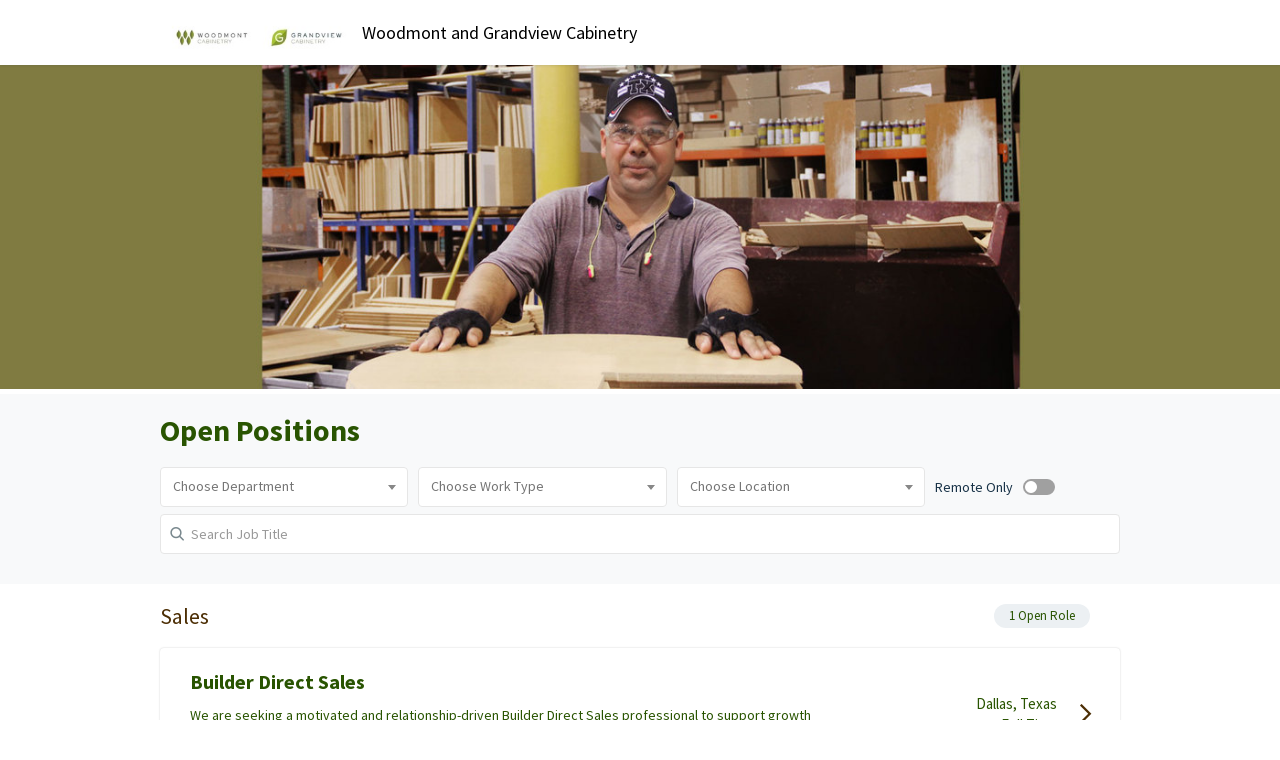

--- FILE ---
content_type: text/html; charset=utf-8
request_url: https://woodmontcabinetry.freshteam.com/jobs
body_size: 2388
content:
<!DOCTYPE html>
<html>
  <head>
    <!-- Title for the page -->
<title> Woodmont and Grandview Cabinetry </title>

<meta charset="utf-8">

<meta name="viewport" content="width=device-width, initial-scale=1, shrink-to-fit=no">

<meta http-equiv="x-ua-compatible" content="ie=edge">
    <link rel='shortcut icon' href='https://s3.amazonaws.com/files.freshteam.com/production/35362/attachments/2001007527/fav_icon/woodworking_employees.jpg?X-Amz-Algorithm=AWS4-HMAC-SHA256&X-Amz-Credential=ASIARX2EI6XTS4UACMJQ%2F20260127%2Fus-east-1%2Fs3%2Faws4_request&X-Amz-Date=20260127T135056Z&X-Amz-Expires=604800&X-Amz-Security-Token=IQoJb3JpZ2luX2VjEIz%2F%2F%2F%2F%2F%2F%2F%2F%2F%2FwEaCXVzLWVhc3QtMSJHMEUCIHcXiOTTAVlWD3lf3tPIwnA5%2F7TSLnnD6169y1jkCaL%2BAiEA6iGC7QQl6JcNMuTjG5QG1FPlE8PF7ig%2B1yWNnjbVKh0qsgUIVRAFGgwxMTk4NjU0MDY5NTEiDCkbaUOytiqSyyKIiCqPBaGNE5g76nFcbxCFqBblQDB3eAE7r7owyPfG5XwgxG%2FOuRISCWn90kCN%2FZwwPVe5YotIK4GnT%2B%2Bo%2FZeCBWvYJguitNtLvLhpdV%2BNxf5DQGF7IsHmNYL5aEw%2B1yhO1MGXBICPKJgrPI2fKvSuDgsQdr1bWaR4UwiiosIJTiPfkM4srIwHGMVXB2a5gyJJMC6ZYCUnNo8bRmpY0n20Gh1nCWmkY0q98oNY2liHTUZgCjQX2ewY5PysUW5hKtxpdO8g8SS64kRDN47MlOSr%2BMsvhTNNehToeXQ05%2FofgnOCgeev6H9VU8MpjE99%2BgDWOwYPQxpWVMa8GUv9XWXwpj1uEa9qwyUDsFT63MfSiEU99V%2BvgCycT32ycvgWv9SDFsy8ePjLp2IxcjuZiMYHn4LWW8M29yLMEc9gOO3bekvvkHEvsuKtndESU5kl73%2BKY53LtsF8zTVUHk%2BP11e2gschi0tiPflcGG40nerz2eX8GVDGhGWLile5Sj33q%2BmK%2BCLaUQIq233KADFO5eRv%2F4vsz3WUAcXXssH6MJ8xKmp7%2BSb4knIwbLWFAaCRWnRwtcKmylr6YrL3gG2eI3fZIE9WYks9RffQhmb1wwzq7SNXu4h%2FAShs8dxwXAkF4OydJgbHWznG%2FXLWkOh%2BkHfbKenVjQq3PuDhYow89RyhpKE7wmtM1cBYtrLhtXo65FbM0rhXdypRqx9md20b4JBkCdYt9j3VRvb85WiupnQSu0lCnUvXQw5JZOrH8%2F9%2BC6zPEFxx7Dg3ThSarEpMFivsZblYflODh%2BcN%2B8lpLejwPhtENGpTLCIIv8hu9w6zzcrdAC5zLw4o9GR%2B%2Fy1foss9kizWAP0LiRBz%2BuRG1Z8vkQtpk%2BEw4sXiywY6sQG%2FqFyx0KEx0gUEniMhjxL0k%2B%2BrbTkeB1IWz5DBqJ1FXD88s6yC5XZmBKHgjpuPfnWvHcYhIGOTcYWzHUeonPKXgbTMa9%2Bn92usxV3uzhEMQntFb3ci9kMRM%2Bn49orxcgOb2TTV037vLxD4A27vkp0ffTatIxrR5Bjqb%2FACA61BXeTGaocdGWlRKQODj3Uww6g97BI4gThURz6B54gyMx6KsuazddK5sLuuhDEQb5xPejw%3D&X-Amz-SignedHeaders=host&X-Amz-Signature=1fc1e847b01be0ed79f2a0ff7195585a6a18cea62bd33e722cf834b03892fa2c' />
      <link href="https://cdnjs.cloudflare.com/ajax/libs/select2/4.0.13/css/select2.min.css" rel="stylesheet"/>

    <!-- css for images, fonts and icons -->
    <link rel="stylesheet" media="screen" href="//assets.freshteam.com/assets/image_icons-c64fe376979327c0bc357c75a78306bc5ec793b6c4e27f5f682b191176cb5f77.css" />

    <!-- static stylesheet -->
      <link rel="stylesheet" media="screen" href="//assets.freshteam.com/assets/portal-6d8bb6981430b310a80daa08f8bb35fdcdd137b091037093d636402cecc36757.css" />

    <!-- standard dyanmic or customized dynamic -->
      <!-- S3 custom theme stylesheet or dynamically generated stylesheet for preview -->
      <link href="https://s3.amazonaws.com/files.freshteam.com/production/35362/attachments/2005028553/original/35362_theme.css?1652848964" media="screen" rel="stylesheet" type="text/css">

    <!-- Adding meta tag for CSRF token -->
    <meta name="csrf-param" content="authenticity_token" />
<meta name="csrf-token" content="nrO2uAahELhDX+UbRNkh2YRakhMDs9THPioHzDmeuUqlI0rw5FY94xjRE3sJvZpux7AmWpwQn0+YpNQe5PueTg==" />

    <!-- Open Graph meta tags       -->
    <meta property="og:title" content= "Careers - Woodmont &amp; Grandview Cabinetry  " />
                  <meta property="og:description" content="#1 Jobs - Cedar Hill|Dallas" />
                  <meta property="og:image" content="https://s3.amazonaws.com/support.freshteam.com/email-notifications/We%20are%20hiring-03.jpg" />
                  <meta property="og:image:width" content="1200" />
                  <meta property="og:image:height" content="600" /> 

    <!-- Twitter meta tags -->
    <meta name="twitter:title" content= "Careers - Woodmont &amp; Grandview Cabinetry  " />
                  <meta name="twitter:description" content= "#1 Jobs - Cedar Hill|Dallas" />
                  <meta name="twitter:image" content="https://s3.amazonaws.com/support.freshteam.com/email-notifications/We%20are%20hiring-03.jpg" />
                  <meta name="twitter:card" content= "summary" />


    <!-- Google fonts -->
    <link href='https://fonts.googleapis.com/css?family=Source+Sans+Pro:regular,italic,700,700italic|Source+Sans+Pro:regular,italic,700,700italic|Source+Sans+Pro:regular,italic,700,700italic' rel='stylesheet' type='text/css'>
  </head>
  <body>
    <script src="https://cdnjs.cloudflare.com/ajax/libs/jquery/3.1.0/jquery.min.js"></script>
    <header class="header">

<div class="content">

<nav class="navbar banner-title">

<span><a href='https://woodmontcabinetry.freshteam.com/jobs' class='navbar-brand'><span class="portal-img">
                      <img src='https://s3.amazonaws.com/files.freshteam.com/production/35362/attachments/2002732715/logo/combined_logos.jpg?X-Amz-Algorithm=AWS4-HMAC-SHA256&X-Amz-Credential=ASIARX2EI6XTS4UACMJQ%2F20260127%2Fus-east-1%2Fs3%2Faws4_request&X-Amz-Date=20260127T135056Z&X-Amz-Expires=604800&X-Amz-Security-Token=IQoJb3JpZ2luX2VjEIz%2F%2F%2F%2F%2F%2F%2F%2F%2F%2FwEaCXVzLWVhc3QtMSJHMEUCIHcXiOTTAVlWD3lf3tPIwnA5%2F7TSLnnD6169y1jkCaL%2BAiEA6iGC7QQl6JcNMuTjG5QG1FPlE8PF7ig%2B1yWNnjbVKh0qsgUIVRAFGgwxMTk4NjU0MDY5NTEiDCkbaUOytiqSyyKIiCqPBaGNE5g76nFcbxCFqBblQDB3eAE7r7owyPfG5XwgxG%2FOuRISCWn90kCN%2FZwwPVe5YotIK4GnT%2B%2Bo%2FZeCBWvYJguitNtLvLhpdV%2BNxf5DQGF7IsHmNYL5aEw%2B1yhO1MGXBICPKJgrPI2fKvSuDgsQdr1bWaR4UwiiosIJTiPfkM4srIwHGMVXB2a5gyJJMC6ZYCUnNo8bRmpY0n20Gh1nCWmkY0q98oNY2liHTUZgCjQX2ewY5PysUW5hKtxpdO8g8SS64kRDN47MlOSr%2BMsvhTNNehToeXQ05%2FofgnOCgeev6H9VU8MpjE99%2BgDWOwYPQxpWVMa8GUv9XWXwpj1uEa9qwyUDsFT63MfSiEU99V%2BvgCycT32ycvgWv9SDFsy8ePjLp2IxcjuZiMYHn4LWW8M29yLMEc9gOO3bekvvkHEvsuKtndESU5kl73%2BKY53LtsF8zTVUHk%2BP11e2gschi0tiPflcGG40nerz2eX8GVDGhGWLile5Sj33q%2BmK%2BCLaUQIq233KADFO5eRv%2F4vsz3WUAcXXssH6MJ8xKmp7%2BSb4knIwbLWFAaCRWnRwtcKmylr6YrL3gG2eI3fZIE9WYks9RffQhmb1wwzq7SNXu4h%2FAShs8dxwXAkF4OydJgbHWznG%2FXLWkOh%2BkHfbKenVjQq3PuDhYow89RyhpKE7wmtM1cBYtrLhtXo65FbM0rhXdypRqx9md20b4JBkCdYt9j3VRvb85WiupnQSu0lCnUvXQw5JZOrH8%2F9%2BC6zPEFxx7Dg3ThSarEpMFivsZblYflODh%2BcN%2B8lpLejwPhtENGpTLCIIv8hu9w6zzcrdAC5zLw4o9GR%2B%2Fy1foss9kizWAP0LiRBz%2BuRG1Z8vkQtpk%2BEw4sXiywY6sQG%2FqFyx0KEx0gUEniMhjxL0k%2B%2BrbTkeB1IWz5DBqJ1FXD88s6yC5XZmBKHgjpuPfnWvHcYhIGOTcYWzHUeonPKXgbTMa9%2Bn92usxV3uzhEMQntFb3ci9kMRM%2Bn49orxcgOb2TTV037vLxD4A27vkp0ffTatIxrR5Bjqb%2FACA61BXeTGaocdGWlRKQODj3Uww6g97BI4gThURz6B54gyMx6KsuazddK5sLuuhDEQb5xPejw%3D&X-Amz-SignedHeaders=host&X-Amz-Signature=8b09a9129b23423753d8c418b911e8505747368ded2d6fb8e20c306e5167e9d9' alt="Logo" data-type="logo" />
                   </span></a></span>

<h4 class="brand-text">Woodmont and Grandview Cabinetry</h4>

</nav>

</div>

</header>

<div class="wrapper">

<!--DOCTYPE html-->

  <img class="advanced-index-banner" src=https://s3.amazonaws.com/files.freshteam.com/production/35362/attachments/2002726268/banner/WC-2021-Our-Promise-6.jpg?X-Amz-Algorithm=AWS4-HMAC-SHA256&X-Amz-Credential=ASIARX2EI6XTS4UACMJQ%2F20260127%2Fus-east-1%2Fs3%2Faws4_request&X-Amz-Date=20260127T135056Z&X-Amz-Expires=604800&X-Amz-Security-Token=IQoJb3JpZ2luX2VjEIz%2F%2F%2F%2F%2F%2F%2F%2F%2F%2FwEaCXVzLWVhc3QtMSJHMEUCIHcXiOTTAVlWD3lf3tPIwnA5%2F7TSLnnD6169y1jkCaL%2BAiEA6iGC7QQl6JcNMuTjG5QG1FPlE8PF7ig%2B1yWNnjbVKh0qsgUIVRAFGgwxMTk4NjU0MDY5NTEiDCkbaUOytiqSyyKIiCqPBaGNE5g76nFcbxCFqBblQDB3eAE7r7owyPfG5XwgxG%2FOuRISCWn90kCN%2FZwwPVe5YotIK4GnT%2B%2Bo%2FZeCBWvYJguitNtLvLhpdV%2BNxf5DQGF7IsHmNYL5aEw%2B1yhO1MGXBICPKJgrPI2fKvSuDgsQdr1bWaR4UwiiosIJTiPfkM4srIwHGMVXB2a5gyJJMC6ZYCUnNo8bRmpY0n20Gh1nCWmkY0q98oNY2liHTUZgCjQX2ewY5PysUW5hKtxpdO8g8SS64kRDN47MlOSr%2BMsvhTNNehToeXQ05%2FofgnOCgeev6H9VU8MpjE99%2BgDWOwYPQxpWVMa8GUv9XWXwpj1uEa9qwyUDsFT63MfSiEU99V%2BvgCycT32ycvgWv9SDFsy8ePjLp2IxcjuZiMYHn4LWW8M29yLMEc9gOO3bekvvkHEvsuKtndESU5kl73%2BKY53LtsF8zTVUHk%2BP11e2gschi0tiPflcGG40nerz2eX8GVDGhGWLile5Sj33q%2BmK%2BCLaUQIq233KADFO5eRv%2F4vsz3WUAcXXssH6MJ8xKmp7%2BSb4knIwbLWFAaCRWnRwtcKmylr6YrL3gG2eI3fZIE9WYks9RffQhmb1wwzq7SNXu4h%2FAShs8dxwXAkF4OydJgbHWznG%2FXLWkOh%2BkHfbKenVjQq3PuDhYow89RyhpKE7wmtM1cBYtrLhtXo65FbM0rhXdypRqx9md20b4JBkCdYt9j3VRvb85WiupnQSu0lCnUvXQw5JZOrH8%2F9%2BC6zPEFxx7Dg3ThSarEpMFivsZblYflODh%2BcN%2B8lpLejwPhtENGpTLCIIv8hu9w6zzcrdAC5zLw4o9GR%2B%2Fy1foss9kizWAP0LiRBz%2BuRG1Z8vkQtpk%2BEw4sXiywY6sQG%2FqFyx0KEx0gUEniMhjxL0k%2B%2BrbTkeB1IWz5DBqJ1FXD88s6yC5XZmBKHgjpuPfnWvHcYhIGOTcYWzHUeonPKXgbTMa9%2Bn92usxV3uzhEMQntFb3ci9kMRM%2Bn49orxcgOb2TTV037vLxD4A27vkp0ffTatIxrR5Bjqb%2FACA61BXeTGaocdGWlRKQODj3Uww6g97BI4gThURz6B54gyMx6KsuazddK5sLuuhDEQb5xPejw%3D&X-Amz-SignedHeaders=host&X-Amz-Signature=efab1b76c98af0af4d8f5d4ad4230537a3014174eb880978cabebbaf1f6c7633>


<div class="advanced-search">
  <div class="content">
    <h3 class="advanced-page-title">Open Positions</h3>
    
<button class="clear-button-mobile" id="clear-button-mobile">Clear</button>
<div class="search-fields">

  <select name="department_id" id="department_id" data-placeholder="Choose Department" data-selected-text="Department"><option value="2000143599">Sales</option></select>

  <select name="work_type_id" id="work_type_id" data-placeholder="Choose Work Type" data-selected-text="Work Type"><option value="2">Full Time</option></select>

  <select name="city_id" id="city_id" data-placeholder="Choose Location" data-selected-text="Location" data-search-text="Search Country, City"><option value="Dallas, United States of America">Dallas, United States of America</option></select>

  <div class="toggle-and-clear">
    <div class="remote-toggle">
      <span>Remote Only</span>
      <div class="toggle-switch">
        <input name=" [remote]" type="hidden" value="0" /><input class="toggle-btn" type="checkbox" value="1" name=" [remote]" id="_remote" />
        <label for="toggle-btn"></label>
      </div>
    </div>
    <div class="clear-text" id="clear-text">
      <button>Clear</button>
    </div>
  </div>
</div>
<div class="input-field">
  <input class="form-control" type="text" id="job-title-search" placeholder="Search Job Title" name="query" />
  <i class="icon-search"></i>
  <button class="close-icon" id="close-icon">×</button>
</div>
<div class="remote-toggle-mobile">
  <span>Remote Only</span>
  <div class="toggle-switch">
  <input name="remote" type="hidden" value="0" /><input id="remote-toggle-mobile" class="toggle-btn" type="checkbox" value="1" name="remote" />
    <label for="toggle-btn"></label>
  </div>
</div>

<script defer src="https://cdnjs.cloudflare.com/ajax/libs/select2/4.0.13/js/select2.min.js" integrity="sha384-JnbsSLBmv2/R0fUmF2XYIcAEMPHEAO51Gitn9IjL4l89uFTIgtLF1+jqIqqd9FSk" crossorigin="anonymous"></script>
<script src="//assets.freshteam.com/assets/job_filter-cffffad3d30522cd12546fb19fd25016602d5332b4daa122abf29371c0a594a6.js" defer="defer"></script>

  </div>
</div>
<div class="content">
  <!-- Do not remove data-portal-* attributes. Removing the same will result in breakages in filter behaviour. While making changes to the template, make sure the property
      'data-portal-id="jobs_list"' has been added to the Job List wrapper -->
  <div data-portal-id="jobs_list">
    <div class="job-role-list" data-portal-id="job-role-list">
      
      
      <ul>
        
          <li data-portal-role="_role_2000143599">
            <div class="role-title">
            <!-- Do not remove data-portal-* attributes. Removing the same will result in breakages in filter behaviour -->
              <h5>
                Sales
                <span class="mobile-role-count">
                  - <span data-portal-id="mobile-jobs-count"></span>
                  <span data-portal-job-count="single-job">Open Role</span>
                  <span data-portal-job-count="multiple-job">Open Roles</span>
                </span>
              </h5>
              <div class="role-count">
                <span data-portal-id="jobs-count"></span>
                <span data-portal-job-count="single-job">Open Role</span>
                <span data-portal-job-count="multiple-job">Open Roles</span>
              </div>
            </div>
            <div>
              <div class="job-list">
                <!-- Do not remove data-portal-* attributes. Removing the same will result in breakages in filter behaviour. While making changes to the template, make sure the properties 'data-portal-location', 'data-portal-job-type'
                  'data-portal-remote-location' have been added to the Job card wrapper -->
                
                  
                    <a href="/jobs/NXFoUHvm3Tmy/builder-direct-sales" class="heading" data-portal-title="builderdirectsales" data-portal-location="Dallas, United States of America" data-portal-job-type="2" data-portal-remote-location=false>
                        <div class="row">
                          <div class="job-list-info">
                            <div class="job-title">Builder Direct Sales</div>
                            <div  class="job-desc text">
                              We are seeking a motivated and relationship-driven Builder Direct Sales professional to support growth in the Dallas-Fort Worth market. This role is ideal for a high-integrity sales contributor who ex...
                            </div>
                          </div>
                          <div class="job-location">
                            <div class="location-info">
                              
                                
                                  Dallas, Texas
                                
                              <br/>
                              Full Time
                            </div>
                            <div class="location-icon">
                              <i class="icon-arrow-right "></i>
                            </div>
                          </div>
                        </div>
                    </a>
                  
                
              </div>
            </div>
          </li>
        
      </ul>
    </div>
  </div>
  <!-- Do not remove data-portal-* attributes. Removing the same will result in breakages in filter behaviour -->
  <div class="no-jobs-found" data-portal-id="no_data">
    <div class="no-jobs-icon">
      <i class="icon-my-job"></i>
    </div>
    <div class="not-found-title">No jobs found</div>
    <p>Oops, you have no jobs that match the filter conditions.</p>
    <p>Try refining your search.</p>
  </div>
</div>


</div> <footer class="footer">

<!--Your footer content goes here -->

</footer>
    <script>
      $(document).ready(function(){
        var loc = window.location.href;
        if( loc.indexOf( '#' ) >= 0 ) {
            hash = loc.substr( loc.indexOf('#') + 1 ); // output: div1, div2 etc..
            $('#'+hash).show();
        }
        if (window.self != window.top && loc.indexOf('preview') === -1) {
          $(document.body).addClass("in-iframe");
        }
        $("input[name='accordion']").mousedown(function(){
          this._prevChk = this.checked;
        });
        $("input[name='accordion']").click(function(){
          if(this._prevChk){
            this.checked = false;
          };
        });
        jQuery.ajaxSetup({
            converters: {
                'iframe json': function (iframe) {
                    var result = iframe && $.parseJSON($(iframe[0].body).text());
                    if (result.error) {
                        // Handling JSON responses with error property:
                        // {"error": "Upload failed"}
                        throw result.error;
                    }
                    return result;
                }
            }
        });
      });
    </script>
  </body>
  
</html>


--- FILE ---
content_type: text/css
request_url: https://s3.amazonaws.com/files.freshteam.com/production/35362/attachments/2005028553/original/35362_theme.css?1652848964
body_size: 8548
content:
body{font-family:Source Sans Pro,sans-serif,"Helvetica Neue",Helvetica,Arial;color:#295401;background-color:#fff}a{color:#0070d0}a:hover,a:focus{color:#0a5999;text-decoration:none}h1,h2,h3,h4,h5,h6,.h1,.h2,.h3,.h4,.h5,.h6{font-family:Source Sans Pro,Helvetica,sans-serif;color:#4c2e04}.btn:hover,.btn:focus,.btn.focus{color:#333}.btn-default{color:#333;background-color:#fff;border-color:#ccc}.btn-default:focus,.btn-default.focus{color:#333;background-color:#e6e6e6;border-color:#e6e6e6}.btn-default:hover{color:#333;background-color:#e6e6e6;border-color:#e6e6e6}.btn-default:active,.btn-default.active{color:#333;background-color:#e6e6e6;border-color:#e6e6e6}.btn-default:active:hover,.btn-default:active:focus,.btn-default:active.focus,.btn-default.active:hover,.btn-default.active:focus,.btn-default.active.focus{color:#333;background-color:#e6e6e6;border-color:#e6e6e6}.btn-default:active,.btn-default.active{background-image:none}.btn-default.disabled:hover,.btn-default.disabled:focus,.btn-default.disabled.focus,.btn-default[disabled]:hover,.btn-default[disabled]:focus,.btn-default[disabled].focus{background-color:#fff;border-color:#ccc}.btn-primary{color:#fff;background-color:#744709;border-color:#744709}.btn-primary:focus,.btn-primary.focus{color:#fff;background-color:#a3640d;border-color:#a3640d}.btn-primary:hover{color:#fff;background-color:#a3640d;border-color:#a3640d}.btn-primary:active,.btn-primary.active{color:#fff;background-color:#a3640d;border-color:#a3640d}.btn-primary:active:hover,.btn-primary:active:focus,.btn-primary:active.focus,.btn-primary.active:hover,.btn-primary.active:focus,.btn-primary.active.focus{color:#fff;background-color:#a3640d;border-color:#a3640d}.btn-primary:active,.btn-primary.active{background-image:none}.btn-primary.disabled:hover,.btn-primary.disabled:focus,.btn-primary.disabled.focus,.btn-primary[disabled]:hover,.btn-primary[disabled]:focus,.btn-primary[disabled].focus{background-color:#744709;border-color:#744709}.btn-custom{color:#fff;background-color:#2a5404;border-color:#fff}.btn-custom:focus,.btn-custom.focus{color:#fff;background-color:#428506;border-color:#428506}.btn-custom:hover{color:#fff;background-color:#428506;border-color:#428506}.btn-custom:active,.btn-custom.active{color:#fff;background-color:#428506;border-color:#428506}.btn-custom:active:hover,.btn-custom:active:focus,.btn-custom:active.focus,.btn-custom.active:hover,.btn-custom.active:focus,.btn-custom.active.focus{color:#fff;background-color:#428506;border-color:#428506}.btn-custom:active,.btn-custom.active{background-image:none}.btn-custom.disabled:hover,.btn-custom.disabled:focus,.btn-custom.disabled.focus,.btn-custom[disabled]:hover,.btn-custom[disabled]:focus,.btn-custom[disabled].focus{background-color:#2a5404;border-color:#fff}.btn-default-outline{color:#fff;background-color:transparent;border-color:1px solid #fff}.btn-default-outline:focus,.btn-default-outline.focus{color:#fff;background-color:#fff;border-color:#fff}.btn-default-outline:hover{color:#fff;background-color:#fff;border-color:#fff}.btn-default-outline:active,.btn-default-outline.active{color:#fff;background-color:#fff;border-color:#fff}.btn-default-outline:active:hover,.btn-default-outline:active:focus,.btn-default-outline:active.focus,.btn-default-outline.active:hover,.btn-default-outline.active:focus,.btn-default-outline.active.focus{color:#fff;background-color:#fff;border-color:#fff}.btn-default-outline:active,.btn-default-outline.active{background-image:none}.btn-default-outline.disabled:hover,.btn-default-outline.disabled:focus,.btn-default-outline.disabled.focus,.btn-default-outline[disabled]:hover,.btn-default-outline[disabled]:focus,.btn-default-outline[disabled].focus{background-color:transparent;border-color:#fff}.btn-primary-outline{color:#744709;background-color:transparent;border-color:1px solid #744709}.btn-primary-outline:focus,.btn-primary-outline.focus{color:#fff;background-color:#744709;border-color:#744709}.btn-primary-outline:hover{color:#fff;background-color:#744709;border-color:#744709}.btn-primary-outline:active,.btn-primary-outline.active{color:#fff;background-color:#744709;border-color:#744709}.btn-primary-outline:active:hover,.btn-primary-outline:active:focus,.btn-primary-outline:active.focus,.btn-primary-outline.active:hover,.btn-primary-outline.active:focus,.btn-primary-outline.active.focus{color:#fff;background-color:#744709;border-color:#744709}.btn-primary-outline:active,.btn-primary-outline.active{background-image:none}.btn-primary-outline.disabled:hover,.btn-primary-outline.disabled:focus,.btn-primary-outline.disabled.focus,.btn-primary-outline[disabled]:hover,.btn-primary-outline[disabled]:focus,.btn-primary-outline[disabled].focus{background-color:transparent;border-color:#744709}.btn-custom-outline{color:#333;background-color:transparent;border-color:1px solid #333}.btn-custom-outline:focus,.btn-custom-outline.focus{color:#fff;background-color:#333;border-color:#333}.btn-custom-outline:hover{color:#fff;background-color:#333;border-color:#333}.btn-custom-outline:active,.btn-custom-outline.active{color:#fff;background-color:#333;border-color:#333}.btn-custom-outline:active:hover,.btn-custom-outline:active:focus,.btn-custom-outline:active.focus,.btn-custom-outline.active:hover,.btn-custom-outline.active:focus,.btn-custom-outline.active.focus{color:#fff;background-color:#333;border-color:#333}.btn-custom-outline:active,.btn-custom-outline.active{background-image:none}.btn-custom-outline.disabled:hover,.btn-custom-outline.disabled:focus,.btn-custom-outline.disabled.focus,.btn-custom-outline[disabled]:hover,.btn-custom-outline[disabled]:focus,.btn-custom-outline[disabled].focus{background-color:transparent;border-color:#333}.form-group label{background-color:#fff}.form-control{color:#295401;background:#fff;border:1px solid #e6e6e6}.form-control:focus{border-color:#427810;outline:0}.form-control::-moz-placeholder{color:#999;opacity:1}.form-control:-ms-input-placeholder{color:#999}.form-control::-webkit-input-placeholder{color:#999}.form-control[disabled]{background-color:#fff}.link-group .btn-add{background-color:#fff;border:1px solid #e6e6e6}.datepicker table tr td.active.active{background-color:#427810;color:#fff}header{background-color:#fff;box-shadow:0 0 3px 0 rgba(24,50,71,0.2)}.header .navbar{color:#000}.navbar-brand{color:#000}.brand-text{color:#000}.brand-color{color:#fff}.page-title{color:#295401}.alert-success{background-color:#dff0d8;border-color:#d6e9c6;color:#3c763d}.alert-danger{background-color:#fcf2f3;border-color:#f7dde4;color:#d04d60}.index-banner{background-color:#fff}.job-role-list .role-count{background-color:#ecf0f3}.job-role-list>ul>li{border-bottom:1px solid #e6e6e6}.job-role-list>ul>li input[type=radio]:hover ~ .role-title{background:#F7F7F7}.job-list>li,.job-list>a{background:#fff;box-shadow:0 0 2px 0 rgba(0,0,0,0.2)}.job-list>li:hover,.job-list>a:hover{background-color:#F7F7F7}.job-list .job-desc{color:#295401}.job-list .job-title{color:#295401}.job-list .job-location{color:#295401}.job-list .job-location .location-icon{color:#4c2e04}.footer{background-color:#4c2e04;color:rgba(255,255,255,0.9)}.footer .copyright{color:#2a5404}.footer .copyright:hover{color:#122302}.footer .nav-link{color:rgba(255,255,255,0.9)}.footer .nav-link:hover{color:rgba(255,255,255,0.9)}.input-search,.job-search-form select{border:1px solid #427810;color:#427810}.job-search-form select{display:inline}.job-search-form .remote-location-only{color:#fff;font-weight:normal}.advanced-page-title{color:#295401}.advanced-search .form-control.form-control-highlight{border-color:#427810}.advanced-search .select2-container--default{color:#295401}.advanced-search .select2-container--default.select2-container--focus .select2-selection--multiple,.advanced-search .select2-container--default.form-control-highlight .select2-selection--multiple{border-color:#427810}.advanced-search .select2-container--default .select2-selection--multiple{border:1px solid #e6e6e6}.job-details .link-back{color:#fff}.job-details .link-back:hover{color:#e6e6e6}.job-details .error-message-block{color:#D9616E}.job-details .redirect-message-block{background-color:#F8F9FA}.job-details-header{background-color:#427810;color:#fff}.job-details-header h1{color:#fff}.job-details-header .text-color{color:#fff}.application-btn .btn.btn-primary{color:#2a5404;border-color:#2a5404}.resume-upload:hover .btn.btn-primary{background-color:#428506;color:#fff}@media only screen and (max-width: 720px){.job-role-list .mobile-role-count{color:#295401}}
